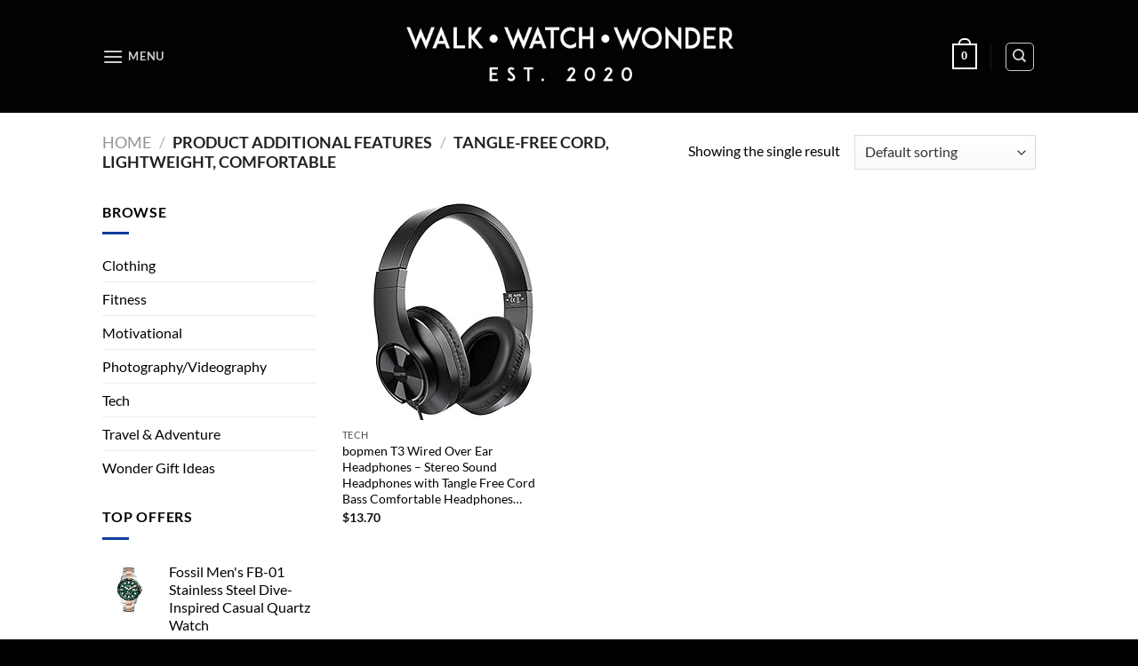

--- FILE ---
content_type: text/html; charset=UTF-8
request_url: http://walkwatchwonder.com/additional-features/tangle-free-cord-lightweight-comfortable/
body_size: 11028
content:
<!DOCTYPE html> <!--[if IE 9 ]><html lang="en-US" class="ie9 loading-site no-js"> <![endif]--> <!--[if IE 8 ]><html lang="en-US" class="ie8 loading-site no-js"> <![endif]--> <!--[if (gte IE 9)|!(IE)]><!--><html lang="en-US" class="loading-site no-js"> <!--<![endif]--><head><meta charset="UTF-8" /><link rel="profile" href="http://gmpg.org/xfn/11" /><link rel="pingback" href="http://walkwatchwonder.com/xmlrpc.php" /> <script>document.documentElement.className=document.documentElement.className+' yes-js js_active js'</script> <script>(function(html){html.className=html.className.replace(/\bno-js\b/,'js')})(document.documentElement)</script> <link data-optimized="1" media="all" href="http://walkwatchwonder.com/wp-content/litespeed/css/f2306c5a7fa7e3c9cfcd4e7591991bd3.css?ver=91bd3" rel="stylesheet" /><title>Tangle-Free Cord, Lightweight, Comfortable &#8211; Walk Watch Wonder</title><meta name='robots' content='max-image-preview:large' /><meta name="viewport" content="width=device-width, initial-scale=1, maximum-scale=1" /><link rel='dns-prefetch' href='//fonts.googleapis.com' /><link rel="alternate" type="application/rss+xml" title="Walk Watch Wonder &raquo; Feed" href="http://walkwatchwonder.com/feed/" /><link rel="alternate" type="application/rss+xml" title="Walk Watch Wonder &raquo; Comments Feed" href="http://walkwatchwonder.com/comments/feed/" /><link rel="alternate" type="application/rss+xml" title="Walk Watch Wonder &raquo; Tangle-Free Cord, Lightweight, Comfortable Additional Features Feed" href="http://walkwatchwonder.com/additional-features/tangle-free-cord-lightweight-comfortable/feed/" /> <script data-optimized="1" type="text/javascript">window._wpemojiSettings={"baseUrl":"https:\/\/s.w.org\/images\/core\/emoji\/15.0.3\/72x72\/","ext":".png","svgUrl":"https:\/\/s.w.org\/images\/core\/emoji\/15.0.3\/svg\/","svgExt":".svg","source":{"concatemoji":"http:\/\/walkwatchwonder.com\/wp-includes\/js\/wp-emoji-release.min.js?ver=6.7.4"}};
/*! This file is auto-generated */
!function(i,n){var o,s,e;function c(e){try{var t={supportTests:e,timestamp:(new Date).valueOf()};sessionStorage.setItem(o,JSON.stringify(t))}catch(e){}}function p(e,t,n){e.clearRect(0,0,e.canvas.width,e.canvas.height),e.fillText(t,0,0);var t=new Uint32Array(e.getImageData(0,0,e.canvas.width,e.canvas.height).data),r=(e.clearRect(0,0,e.canvas.width,e.canvas.height),e.fillText(n,0,0),new Uint32Array(e.getImageData(0,0,e.canvas.width,e.canvas.height).data));return t.every(function(e,t){return e===r[t]})}function u(e,t,n){switch(t){case"flag":return n(e,"\ud83c\udff3\ufe0f\u200d\u26a7\ufe0f","\ud83c\udff3\ufe0f\u200b\u26a7\ufe0f")?!1:!n(e,"\ud83c\uddfa\ud83c\uddf3","\ud83c\uddfa\u200b\ud83c\uddf3")&&!n(e,"\ud83c\udff4\udb40\udc67\udb40\udc62\udb40\udc65\udb40\udc6e\udb40\udc67\udb40\udc7f","\ud83c\udff4\u200b\udb40\udc67\u200b\udb40\udc62\u200b\udb40\udc65\u200b\udb40\udc6e\u200b\udb40\udc67\u200b\udb40\udc7f");case"emoji":return!n(e,"\ud83d\udc26\u200d\u2b1b","\ud83d\udc26\u200b\u2b1b")}return!1}function f(e,t,n){var r="undefined"!=typeof WorkerGlobalScope&&self instanceof WorkerGlobalScope?new OffscreenCanvas(300,150):i.createElement("canvas"),a=r.getContext("2d",{willReadFrequently:!0}),o=(a.textBaseline="top",a.font="600 32px Arial",{});return e.forEach(function(e){o[e]=t(a,e,n)}),o}function t(e){var t=i.createElement("script");t.src=e,t.defer=!0,i.head.appendChild(t)}"undefined"!=typeof Promise&&(o="wpEmojiSettingsSupports",s=["flag","emoji"],n.supports={everything:!0,everythingExceptFlag:!0},e=new Promise(function(e){i.addEventListener("DOMContentLoaded",e,{once:!0})}),new Promise(function(t){var n=function(){try{var e=JSON.parse(sessionStorage.getItem(o));if("object"==typeof e&&"number"==typeof e.timestamp&&(new Date).valueOf()<e.timestamp+604800&&"object"==typeof e.supportTests)return e.supportTests}catch(e){}return null}();if(!n){if("undefined"!=typeof Worker&&"undefined"!=typeof OffscreenCanvas&&"undefined"!=typeof URL&&URL.createObjectURL&&"undefined"!=typeof Blob)try{var e="postMessage("+f.toString()+"("+[JSON.stringify(s),u.toString(),p.toString()].join(",")+"));",r=new Blob([e],{type:"text/javascript"}),a=new Worker(URL.createObjectURL(r),{name:"wpTestEmojiSupports"});return void(a.onmessage=function(e){c(n=e.data),a.terminate(),t(n)})}catch(e){}c(n=f(s,u,p))}t(n)}).then(function(e){for(var t in e)n.supports[t]=e[t],n.supports.everything=n.supports.everything&&n.supports[t],"flag"!==t&&(n.supports.everythingExceptFlag=n.supports.everythingExceptFlag&&n.supports[t]);n.supports.everythingExceptFlag=n.supports.everythingExceptFlag&&!n.supports.flag,n.DOMReady=!1,n.readyCallback=function(){n.DOMReady=!0}}).then(function(){return e}).then(function(){var e;n.supports.everything||(n.readyCallback(),(e=n.source||{}).concatemoji?t(e.concatemoji):e.wpemoji&&e.twemoji&&(t(e.twemoji),t(e.wpemoji)))}))}((window,document),window._wpemojiSettings)</script> <link data-optimized="1" rel='stylesheet' id='flatsome-googlefonts-css' href='http://walkwatchwonder.com/wp-content/litespeed/css/67f359f034452175a80dffcf0b2483e7.css?ver=483e7' type='text/css' media='all' /> <script data-optimized="1" type="text/javascript">window._nslDOMReady=function(callback){if(document.readyState==="complete"||document.readyState==="interactive"){callback()}else{document.addEventListener("DOMContentLoaded",callback)}}</script><script type="text/javascript" src="http://walkwatchwonder.com/wp-includes/js/jquery/jquery.min.js?ver=3.7.1" id="jquery-core-js"></script> <script data-optimized="1" type="text/javascript" id="WooZone-frontend-script-js-extra">var woozone_vars={"ajax_url":"http:\/\/walkwatchwonder.com\/wp-admin\/admin-ajax.php","checkout_url":"http:\/\/walkwatchwonder.com\/checkout\/","lang":{"loading":"Loading...","closing":"Closing...","saving":"Saving...","updating":"Updating...","amzcart_checkout":"checkout done","amzcart_cancel":"canceled","amzcart_checkout_msg":"all good","amzcart_cancel_msg":"You must check or cancel all amazon shops!","available_yes":"available","available_no":"not available","load_cross_sell_box":"Frequently Bought Together Loading..."}}</script> <link rel="https://api.w.org/" href="http://walkwatchwonder.com/wp-json/" /><link rel="EditURI" type="application/rsd+xml" title="RSD" href="http://walkwatchwonder.com/xmlrpc.php?rsd" /><meta name="generator" content="WordPress 6.7.4" /><meta name="generator" content="WooCommerce 5.7.2" /> <!--[if IE]><link rel="stylesheet" type="text/css" href="http://walkwatchwonder.com/wp-content/themes/flatsome/assets/css/ie-fallback.css"><script src="//cdnjs.cloudflare.com/ajax/libs/html5shiv/3.6.1/html5shiv.js"></script><script>var head = document.getElementsByTagName('head')[0],style = document.createElement('style');style.type = 'text/css';style.styleSheet.cssText = ':before,:after{content:none !important';head.appendChild(style);setTimeout(function(){head.removeChild(style);}, 0);</script><script src="http://walkwatchwonder.com/wp-content/themes/flatsome/assets/libs/ie-flexibility.js"></script><![endif]--> <noscript><style>.woocommerce-product-gallery{ opacity: 1 !important; }</style></noscript></head><body class="archive tax-pa_additional-features term-tangle-free-cord-lightweight-comfortable term-3641 theme-flatsome woocommerce woocommerce-page woocommerce-no-js lightbox nav-dropdown-has-arrow"> <a class="skip-link screen-reader-text" href="#main">Skip to content</a><div id="wrapper"><header id="header" class="header has-sticky sticky-jump"><div class="header-wrapper"><div id="masthead" class="header-main show-logo-center nav-dark"><div class="header-inner flex-row container logo-center medium-logo-center" role="navigation"><div id="logo" class="flex-col logo"> <a href="http://walkwatchwonder.com/" title="Walk Watch Wonder - Get yourself ready for an adventurous journey!" rel="home"> <img width="403" height="127" src="http://walkwatchwonder.com/wp-content/uploads/2020/11/6-2-2.png" class="header_logo header-logo" alt="Walk Watch Wonder"/><img  width="403" height="127" src="http://walkwatchwonder.com/wp-content/uploads/2020/11/6-2-2.png" class="header-logo-dark" alt="Walk Watch Wonder"/></a></div><div class="flex-col show-for-medium flex-left"><ul class="mobile-nav nav nav-left "><li class="nav-icon has-icon"> <a href="#" data-open="#main-menu" data-pos="left" data-bg="main-menu-overlay" data-color="" class="is-small" aria-label="Menu" aria-controls="main-menu" aria-expanded="false"> <i class="icon-menu" ></i> <span class="menu-title uppercase hide-for-small">Menu</span> </a></li></ul></div><div class="flex-col hide-for-medium flex-left
"><ul class="header-nav header-nav-main nav nav-left  nav-uppercase" ><li class="nav-icon has-icon"> <a href="#" data-open="#main-menu" data-pos="left" data-bg="main-menu-overlay" data-color="" class="is-small" aria-label="Menu" aria-controls="main-menu" aria-expanded="false"> <i class="icon-menu" ></i> <span class="menu-title uppercase hide-for-small">Menu</span> </a></li></ul></div><div class="flex-col hide-for-medium flex-right"><ul class="header-nav header-nav-main nav nav-right  nav-uppercase"><li class="cart-item has-icon has-dropdown"> <a href="http://walkwatchwonder.com/cart/" title="Cart" class="header-cart-link is-small"> <span class="cart-icon image-icon"> <strong>0</strong> </span> </a><ul class="nav-dropdown nav-dropdown-default"><li class="html widget_shopping_cart"><div class="widget_shopping_cart_content"><div style="display: none;" class="WooZone-fix-minicart"></div><p class="woocommerce-mini-cart__empty-message">No products in the cart.</p></div></li></ul></li><li class="header-divider"></li><li class="header-search header-search-dropdown has-icon has-dropdown menu-item-has-children"><div class="header-button"> <a href="#" aria-label="Search" class="icon button round is-outline is-small"><i class="icon-search" ></i></a></div><ul class="nav-dropdown nav-dropdown-default"><li class="header-search-form search-form html relative has-icon"><div class="header-search-form-wrapper"><div class="searchform-wrapper ux-search-box relative is-normal"><form role="search" method="get" class="searchform" action="http://walkwatchwonder.com/"><div class="flex-row relative"><div class="flex-col flex-grow"> <label class="screen-reader-text" for="woocommerce-product-search-field-0">Search for:</label> <input type="search" id="woocommerce-product-search-field-0" class="search-field mb-0" placeholder="Search&hellip;" value="" name="s" /> <input type="hidden" name="post_type" value="product" /></div><div class="flex-col"> <button type="submit" value="Search" class="ux-search-submit submit-button secondary button icon mb-0"> <i class="icon-search" ></i> </button></div></div><div class="live-search-results text-left z-top"></div></form></div></div></li></ul></li></ul></div><div class="flex-col show-for-medium flex-right"><ul class="mobile-nav nav nav-right "><li class="cart-item has-icon"> <a href="http://walkwatchwonder.com/cart/" class="header-cart-link off-canvas-toggle nav-top-link is-small" data-open="#cart-popup" data-class="off-canvas-cart" title="Cart" data-pos="right"> <span class="cart-icon image-icon"> <strong>0</strong> </span> </a><div id="cart-popup" class="mfp-hide widget_shopping_cart"><div class="cart-popup-inner inner-padding"><div class="cart-popup-title text-center"><h4 class="uppercase">Cart</h4><div class="is-divider"></div></div><div class="widget_shopping_cart_content"><div style="display: none;" class="WooZone-fix-minicart"></div><p class="woocommerce-mini-cart__empty-message">No products in the cart.</p></div><div class="cart-sidebar-content relative"></div></div></div></li><li class="header-divider"></li><li class="header-search header-search-dropdown has-icon has-dropdown menu-item-has-children"><div class="header-button"> <a href="#" aria-label="Search" class="icon button round is-outline is-small"><i class="icon-search" ></i></a></div><ul class="nav-dropdown nav-dropdown-default"><li class="header-search-form search-form html relative has-icon"><div class="header-search-form-wrapper"><div class="searchform-wrapper ux-search-box relative is-normal"><form role="search" method="get" class="searchform" action="http://walkwatchwonder.com/"><div class="flex-row relative"><div class="flex-col flex-grow"> <label class="screen-reader-text" for="woocommerce-product-search-field-1">Search for:</label> <input type="search" id="woocommerce-product-search-field-1" class="search-field mb-0" placeholder="Search&hellip;" value="" name="s" /> <input type="hidden" name="post_type" value="product" /></div><div class="flex-col"> <button type="submit" value="Search" class="ux-search-submit submit-button secondary button icon mb-0"> <i class="icon-search" ></i> </button></div></div><div class="live-search-results text-left z-top"></div></form></div></div></li></ul></li></ul></div></div><div class="container"><div class="top-divider full-width"></div></div></div><div class="header-bg-container fill"><div class="header-bg-image fill"></div><div class="header-bg-color fill"></div></div></div></header><div class="shop-page-title category-page-title page-title "><div class="page-title-inner flex-row  medium-flex-wrap container"><div class="flex-col flex-grow medium-text-center"><div class="is-large"><nav class="woocommerce-breadcrumb breadcrumbs uppercase"><a href="http://walkwatchwonder.com">Home</a> <span class="divider">&#47;</span> Product Additional Features <span class="divider">&#47;</span> Tangle-Free Cord, Lightweight, Comfortable</nav></div><div class="category-filtering category-filter-row show-for-medium"> <a href="#" data-open="#shop-sidebar" data-visible-after="true" data-pos="left" class="filter-button uppercase plain"> <i class="icon-equalizer"></i> <strong>Filter</strong> </a><div class="inline-block"></div></div></div><div class="flex-col medium-text-center"><p class="woocommerce-result-count hide-for-medium"> Showing the single result</p><form class="woocommerce-ordering" method="get"> <select name="orderby" class="orderby" aria-label="Shop order"><option value="menu_order"  selected='selected'>Default sorting</option><option value="popularity" >Sort by popularity</option><option value="date" >Sort by latest</option><option value="price" >Sort by price: low to high</option><option value="price-desc" >Sort by price: high to low</option> </select> <input type="hidden" name="paged" value="1" /></form></div></div></div><main id="main" class=""><div class="row category-page-row"><div class="col large-3 hide-for-medium "><div id="shop-sidebar" class="sidebar-inner col-inner"><aside id="woocommerce_product_categories-13" class="widget woocommerce widget_product_categories"><span class="widget-title shop-sidebar">Browse</span><div class="is-divider small"></div><ul class="product-categories"><li class="cat-item cat-item-4284"><a href="http://walkwatchwonder.com/product-category/clothing/">Clothing</a></li><li class="cat-item cat-item-17"><a href="http://walkwatchwonder.com/product-category/fitness/">Fitness</a></li><li class="cat-item cat-item-18"><a href="http://walkwatchwonder.com/product-category/motivational/">Motivational</a></li><li class="cat-item cat-item-16"><a href="http://walkwatchwonder.com/product-category/photography-videography/">Photography/Videography</a></li><li class="cat-item cat-item-20"><a href="http://walkwatchwonder.com/product-category/tech/">Tech</a></li><li class="cat-item cat-item-19"><a href="http://walkwatchwonder.com/product-category/travel-adventure/">Travel &amp; Adventure</a></li><li class="cat-item cat-item-21"><a href="http://walkwatchwonder.com/product-category/wonder-gift-ideas/">Wonder Gift Ideas</a></li></ul></aside><aside id="woocommerce_products-15" class="widget woocommerce widget_products"><span class="widget-title shop-sidebar">Top Offers</span><div class="is-divider small"></div><ul class="product_list_widget"><li> <a href="http://walkwatchwonder.com/shop/wonder-gift-ideas/fossil-fb-01-three-hand-watch-fs5743/"> <img width="100" height="100" src="https://images-na.ssl-images-amazon.com/images/I/41Bm73u6IgL._SS100_.jpg" class="attachment-woocommerce_gallery_thumbnail size-woocommerce_gallery_thumbnail wp-post-image" alt="" decoding="async" srcset="https://images-na.ssl-images-amazon.com/images/I/41Bm73u6IgL._SS100_.jpg 100w, https://images-na.ssl-images-amazon.com/images/I/41Bm73u6IgL._SS280_.jpg 280w, https://images-na.ssl-images-amazon.com/images/I/41Bm73u6IgL._SS800_.jpg 800w, https://images-na.ssl-images-amazon.com/images/I/41Bm73u6IgL._SS768_.jpg 768w, https://images-na.ssl-images-amazon.com/images/I/41Bm73u6IgL._SS1400_.jpg 1400w, https://images-na.ssl-images-amazon.com/images/I/41Bm73u6IgL._SS1536_.jpg 1536w, https://images-na.ssl-images-amazon.com/images/I/41Bm73u6IgL._SS2048_.jpg 2048w, https://images-na.ssl-images-amazon.com/images/I/41Bm73u6IgL._SS247_.jpg 247w, https://images-na.ssl-images-amazon.com/images/I/41Bm73u6IgL._SS510_.jpg 510w, https://images-na.ssl-images-amazon.com/images/I/41Bm73u6IgL.jpg 500w" sizes="(max-width: 100px) 100vw, 100px" /> <span class="product-title">Fossil Men's FB-01 Stainless Steel Dive-Inspired Casual Quartz Watch</span> </a> <span class="woocommerce-Price-amount amount"><bdi><span class="woocommerce-Price-currencySymbol">&#36;</span>125.70</bdi></span></li><li> <a href="http://walkwatchwonder.com/shop/wonder-gift-ideas/bev-rite-stainless-steel-faucet-all-304-grade-ss-contact-beer-tap-standard-american-polished/"> <img width="100" height="100" src="https://images-na.ssl-images-amazon.com/images/I/41BydzPOG%2BL._SS100_.jpg" class="attachment-woocommerce_gallery_thumbnail size-woocommerce_gallery_thumbnail wp-post-image" alt="" decoding="async" srcset="https://images-na.ssl-images-amazon.com/images/I/41BydzPOG%2BL._SS100_.jpg 100w, https://images-na.ssl-images-amazon.com/images/I/41BydzPOG%2BL._SS280_.jpg 280w, https://images-na.ssl-images-amazon.com/images/I/41BydzPOG%2BL._SS800_.jpg 800w, https://images-na.ssl-images-amazon.com/images/I/41BydzPOG%2BL._SS768_.jpg 768w, https://images-na.ssl-images-amazon.com/images/I/41BydzPOG%2BL._SS1400_.jpg 1400w, https://images-na.ssl-images-amazon.com/images/I/41BydzPOG%2BL._SS1536_.jpg 1536w, https://images-na.ssl-images-amazon.com/images/I/41BydzPOG%2BL._SS2048_.jpg 2048w, https://images-na.ssl-images-amazon.com/images/I/41BydzPOG%2BL._SS247_.jpg 247w, https://images-na.ssl-images-amazon.com/images/I/41BydzPOG%2BL._SS510_.jpg 510w, https://images-na.ssl-images-amazon.com/images/I/41BydzPOG%2BL.jpg 500w" sizes="(max-width: 100px) 100vw, 100px" /> <span class="product-title">Bev Rite Stainless Steel Faucet All 304 Grade SS Contact Beer Tap, Standard American, Polished</span> </a> <span class="woocommerce-Price-amount amount"><bdi><span class="woocommerce-Price-currencySymbol">&#36;</span>22.25</bdi></span></li><li> <a href="http://walkwatchwonder.com/shop/photography-videography/neewer-2-packs-9-feet-260-centimeters-photo-studio-light-stands-for-htc-vive-vr-video-portrait-and-product-photography/"> <img width="100" height="100" src="https://images-na.ssl-images-amazon.com/images/I/41y3MER7cfL._SS100_.jpg" class="attachment-woocommerce_gallery_thumbnail size-woocommerce_gallery_thumbnail wp-post-image" alt="" decoding="async" srcset="https://images-na.ssl-images-amazon.com/images/I/41y3MER7cfL._SS100_.jpg 100w, https://images-na.ssl-images-amazon.com/images/I/41y3MER7cfL._SS280_.jpg 280w, https://images-na.ssl-images-amazon.com/images/I/41y3MER7cfL._SS800_.jpg 800w, https://images-na.ssl-images-amazon.com/images/I/41y3MER7cfL._SS768_.jpg 768w, https://images-na.ssl-images-amazon.com/images/I/41y3MER7cfL._SS1400_.jpg 1400w, https://images-na.ssl-images-amazon.com/images/I/41y3MER7cfL._SS1536_.jpg 1536w, https://images-na.ssl-images-amazon.com/images/I/41y3MER7cfL._SS2048_.jpg 2048w, https://images-na.ssl-images-amazon.com/images/I/41y3MER7cfL._SS247_.jpg 247w, https://images-na.ssl-images-amazon.com/images/I/41y3MER7cfL._SS510_.jpg 510w, https://images-na.ssl-images-amazon.com/images/I/41y3MER7cfL.jpg 500w" sizes="(max-width: 100px) 100vw, 100px" /> <span class="product-title">Neewer 2 Packs 9 feet/260 centimeters Photo Studio Light Stands for HTC Vive VR, Video, Portrait, and Product…</span> </a> <span class="woocommerce-Price-amount amount"><bdi><span class="woocommerce-Price-currencySymbol">&#36;</span>50.00</bdi></span></li></ul></aside></div></div><div class="col large-9"><div class="shop-container"><div class="woocommerce-notices-wrapper"></div><div class="products row row-small large-columns-3 medium-columns-3 small-columns-2"><div class="product-small col has-hover product type-product post-18965 status-publish first instock product_cat-tech has-post-thumbnail shipping-taxable purchasable product-type-simple"><div class="col-inner"><div class="badge-container absolute left top z-1"></div><div class="product-small box "><div class="box-image"><div class="image-fade_in_back"> <a href="http://walkwatchwonder.com/shop/tech/bopmen-t3-wired-over-ear-headphones-stereo-sound-headphones-with-tangle-free-cord-bass-comfortable-headphones-lightweight-portable-for-smartphone-tablet-computer-pc-laptop-notebook/"> <img width="247" height="247" src="https://images-na.ssl-images-amazon.com/images/I/41UDForVmcL._SS247_.jpg" class="attachment-woocommerce_thumbnail size-woocommerce_thumbnail wp-post-image" alt="" decoding="async" fetchpriority="high" srcset="https://images-na.ssl-images-amazon.com/images/I/41UDForVmcL._SS247_.jpg 247w, https://images-na.ssl-images-amazon.com/images/I/41UDForVmcL._SS280_.jpg 280w, https://images-na.ssl-images-amazon.com/images/I/41UDForVmcL._SS800_.jpg 800w, https://images-na.ssl-images-amazon.com/images/I/41UDForVmcL._SS768_.jpg 768w, https://images-na.ssl-images-amazon.com/images/I/41UDForVmcL._SS1400_.jpg 1400w, https://images-na.ssl-images-amazon.com/images/I/41UDForVmcL._SS1536_.jpg 1536w, https://images-na.ssl-images-amazon.com/images/I/41UDForVmcL._SS2048_.jpg 2048w, https://images-na.ssl-images-amazon.com/images/I/41UDForVmcL._SS510_.jpg 510w, https://images-na.ssl-images-amazon.com/images/I/41UDForVmcL._SS100_.jpg 100w, https://images-na.ssl-images-amazon.com/images/I/41UDForVmcL.jpg 500w" sizes="(max-width: 247px) 100vw, 247px" /><img width="247" height="247" src="https://images-na.ssl-images-amazon.com/images/I/41UDForVmcL._SS247_.jpg" class="show-on-hover absolute fill hide-for-small back-image" alt="" decoding="async" srcset="https://images-na.ssl-images-amazon.com/images/I/41UDForVmcL._SS247_.jpg 247w, https://images-na.ssl-images-amazon.com/images/I/41UDForVmcL._SS280_.jpg 280w, https://images-na.ssl-images-amazon.com/images/I/41UDForVmcL._SS800_.jpg 800w, https://images-na.ssl-images-amazon.com/images/I/41UDForVmcL._SS768_.jpg 768w, https://images-na.ssl-images-amazon.com/images/I/41UDForVmcL._SS1400_.jpg 1400w, https://images-na.ssl-images-amazon.com/images/I/41UDForVmcL._SS1536_.jpg 1536w, https://images-na.ssl-images-amazon.com/images/I/41UDForVmcL._SS2048_.jpg 2048w, https://images-na.ssl-images-amazon.com/images/I/41UDForVmcL._SS510_.jpg 510w, https://images-na.ssl-images-amazon.com/images/I/41UDForVmcL._SS100_.jpg 100w, https://images-na.ssl-images-amazon.com/images/I/41UDForVmcL.jpg 500w" sizes="(max-width: 247px) 100vw, 247px" /> </a></div><div class="image-tools is-small top right show-on-hover"><div class="wishlist-icon"> <button class="wishlist-button button is-outline circle icon" aria-label="Wishlist"> <i class="icon-heart" ></i> </button><div class="wishlist-popup dark"> <div
class="yith-wcwl-add-to-wishlist add-to-wishlist-18965  wishlist-fragment on-first-load"
data-fragment-ref="18965"
data-fragment-options="{&quot;base_url&quot;:&quot;&quot;,&quot;in_default_wishlist&quot;:false,&quot;is_single&quot;:false,&quot;show_exists&quot;:false,&quot;product_id&quot;:18965,&quot;parent_product_id&quot;:18965,&quot;product_type&quot;:&quot;simple&quot;,&quot;show_view&quot;:false,&quot;browse_wishlist_text&quot;:&quot;Browse wishlist&quot;,&quot;already_in_wishslist_text&quot;:&quot;The product is already in your wishlist!&quot;,&quot;product_added_text&quot;:&quot;Product added!&quot;,&quot;heading_icon&quot;:&quot;fa-heart-o&quot;,&quot;available_multi_wishlist&quot;:false,&quot;disable_wishlist&quot;:false,&quot;show_count&quot;:false,&quot;ajax_loading&quot;:false,&quot;loop_position&quot;:&quot;after_add_to_cart&quot;,&quot;item&quot;:&quot;add_to_wishlist&quot;}"
><div class="yith-wcwl-add-button"> <a
href="?add_to_wishlist=18965&#038;_wpnonce=2405b6f151"
class="add_to_wishlist single_add_to_wishlist"
data-product-id="18965"
data-product-type="simple"
data-original-product-id="18965"
data-title="Add to wishlist"
rel="nofollow"
> <i class="yith-wcwl-icon fa fa-heart-o"></i> <span>Add to wishlist</span> </a></div></div> </div></div></div><div class="image-tools is-small hide-for-small bottom left show-on-hover"></div><div class="image-tools grid-tools text-center hide-for-small bottom hover-slide-in show-on-hover"> <a class="quick-view" data-prod="18965" href="#quick-view">Quick View</a></div></div><div class="box-text box-text-products"><div class="title-wrapper"><p class="category uppercase is-smaller no-text-overflow product-cat op-7"> Tech</p><p class="name product-title woocommerce-loop-product__title"><a href="http://walkwatchwonder.com/shop/tech/bopmen-t3-wired-over-ear-headphones-stereo-sound-headphones-with-tangle-free-cord-bass-comfortable-headphones-lightweight-portable-for-smartphone-tablet-computer-pc-laptop-notebook/">bopmen T3 Wired Over Ear Headphones &#8211; Stereo Sound Headphones with Tangle Free Cord Bass Comfortable Headphones…</a></p></div><div class="price-wrapper"> <span class="price"><span class="woocommerce-Price-amount amount"><bdi><span class="woocommerce-Price-currencySymbol">&#36;</span>13.70</bdi></span></span></div></div></div></div></div></div></div></div></div></main><footer id="footer" class="footer-wrapper"><div class="footer-widgets footer footer-2 "><div class="row large-columns-3 mb-0"><div id="block_widget-2" class="col pb-0 widget block_widget"> <span class="widget-title">ABOUT US</span><div class="is-divider small"></div><p><strong>WalkWatchWonder</strong> is an online store where you can find the best Amazon products.</p><p>We know that it is hard to find the awesome products on Amazon that suits your needs best. You spend hours if not days researching your desired product on Amazon but none fits your needs. We are here to help you.</p></div><div id="nav_menu-2" class="col pb-0 widget widget_nav_menu"><span class="widget-title">USEFUL LINKS</span><div class="is-divider small"></div><div class="menu-secondary-footer-container"><ul id="menu-secondary-footer" class="menu"><li id="menu-item-3756" class="menu-item menu-item-type-post_type menu-item-object-page menu-item-home menu-item-3756"><a href="http://walkwatchwonder.com/">Home</a></li><li id="menu-item-3761" class="menu-item menu-item-type-post_type menu-item-object-page menu-item-3761"><a href="http://walkwatchwonder.com/shop/">Shop</a></li><li id="menu-item-3758" class="menu-item menu-item-type-post_type menu-item-object-page menu-item-3758"><a href="http://walkwatchwonder.com/about-us/">About Us</a></li><li id="menu-item-3760" class="menu-item menu-item-type-post_type menu-item-object-page menu-item-3760"><a href="http://walkwatchwonder.com/contact-us/">Contact Us</a></li><li id="menu-item-3757" class="menu-item menu-item-type-post_type menu-item-object-page menu-item-3757"><a href="http://walkwatchwonder.com/blog/">Blog</a></li><li id="menu-item-3759" class="menu-item menu-item-type-post_type menu-item-object-page menu-item-3759"><a href="http://walkwatchwonder.com/affiliate-disclosure/">Affiliate Disclosure</a></li></ul></div></div><div id="search-5" class="col pb-0 widget widget_search"><span class="widget-title">SEARCH</span><div class="is-divider small"></div><form method="get" class="searchform" action="http://walkwatchwonder.com/" role="search"><div class="flex-row relative"><div class="flex-col flex-grow"> <input type="search" class="search-field mb-0" name="s" value="" id="s" placeholder="Search&hellip;" /></div><div class="flex-col"> <button type="submit" class="ux-search-submit submit-button secondary button icon mb-0" aria-label="Submit"> <i class="icon-search" ></i> </button></div></div><div class="live-search-results text-left z-top"></div></form></div></div></div><div class="absolute-footer dark medium-text-center text-center"><div class="container clearfix"><div class="footer-primary pull-left"><div class="copyright-footer"> Copyright © 2026 <strong>WalkWatchWonder.com</strong></div></div></div></div> <a href="#top" class="back-to-top button icon invert plain fixed bottom z-1 is-outline hide-for-medium circle" id="top-link"><i class="icon-angle-up" ></i></a></footer></div> <script data-optimized="1" type="text/javascript">jQuery('.woocommerce-tabs #tab-description .aplus p img[height=1]').css({'height':'1px'})</script> <span id="WooZone_current_aff" class="display: none;" data-current_aff="{&quot;user_country&quot;:{&quot;key&quot;:&quot;com&quot;,&quot;website&quot;:&quot;.com&quot;,&quot;affID&quot;:&quot;walkwatchwond-20&quot;}}"></span><div id="main-menu" class="mobile-sidebar no-scrollbar mfp-hide"><div class="sidebar-menu no-scrollbar "><ul class="nav nav-sidebar nav-vertical nav-uppercase"><li class="header-search-form search-form html relative has-icon"><div class="header-search-form-wrapper"><div class="searchform-wrapper ux-search-box relative is-normal"><form role="search" method="get" class="searchform" action="http://walkwatchwonder.com/"><div class="flex-row relative"><div class="flex-col flex-grow"> <label class="screen-reader-text" for="woocommerce-product-search-field-2">Search for:</label> <input type="search" id="woocommerce-product-search-field-2" class="search-field mb-0" placeholder="Search&hellip;" value="" name="s" /> <input type="hidden" name="post_type" value="product" /></div><div class="flex-col"> <button type="submit" value="Search" class="ux-search-submit submit-button secondary button icon mb-0"> <i class="icon-search" ></i> </button></div></div><div class="live-search-results text-left z-top"></div></form></div></div></li><li id="menu-item-180" class="menu-item menu-item-type-post_type menu-item-object-page menu-item-home menu-item-180"><a href="http://walkwatchwonder.com/">Home</a></li><li id="menu-item-181" class="menu-item menu-item-type-post_type menu-item-object-page menu-item-181"><a href="http://walkwatchwonder.com/shop/">Shop</a></li><li id="menu-item-2107" class="menu-item menu-item-type-taxonomy menu-item-object-product_cat menu-item-2107"><a href="http://walkwatchwonder.com/product-category/fitness/">Fitness</a></li><li id="menu-item-2108" class="menu-item menu-item-type-taxonomy menu-item-object-product_cat menu-item-2108"><a href="http://walkwatchwonder.com/product-category/motivational/">Motivational</a></li><li id="menu-item-2109" class="menu-item menu-item-type-taxonomy menu-item-object-product_cat menu-item-2109"><a href="http://walkwatchwonder.com/product-category/photography-videography/">Photography/Videography</a></li><li id="menu-item-2110" class="menu-item menu-item-type-taxonomy menu-item-object-product_cat menu-item-2110"><a href="http://walkwatchwonder.com/product-category/tech/">Tech</a></li><li id="menu-item-2111" class="menu-item menu-item-type-taxonomy menu-item-object-product_cat menu-item-2111"><a href="http://walkwatchwonder.com/product-category/travel-adventure/">Travel &#038; Adventure</a></li><li id="menu-item-2112" class="menu-item menu-item-type-taxonomy menu-item-object-product_cat menu-item-2112"><a href="http://walkwatchwonder.com/product-category/wonder-gift-ideas/">Wonder Gift Ideas</a></li><li id="menu-item-41755" class="menu-item menu-item-type-taxonomy menu-item-object-product_cat menu-item-41755"><a href="http://walkwatchwonder.com/product-category/clothing/">Clothing</a></li></ul></div></div><div id="login-form-popup" class="lightbox-content mfp-hide"><div class="woocommerce-notices-wrapper"></div><div class="account-container lightbox-inner"><div class="account-login-inner"><h3 class="uppercase">Login</h3><form class="woocommerce-form woocommerce-form-login login" method="post"><p class="woocommerce-form-row woocommerce-form-row--wide form-row form-row-wide"> <label for="username">Username or email address&nbsp;<span class="required">*</span></label> <input type="text" class="woocommerce-Input woocommerce-Input--text input-text" name="username" id="username" autocomplete="username" value="" /></p><p class="woocommerce-form-row woocommerce-form-row--wide form-row form-row-wide"> <label for="password">Password&nbsp;<span class="required">*</span></label> <input class="woocommerce-Input woocommerce-Input--text input-text" type="password" name="password" id="password" autocomplete="current-password" /></p><p class="form-row"> <label class="woocommerce-form__label woocommerce-form__label-for-checkbox woocommerce-form-login__rememberme"> <input class="woocommerce-form__input woocommerce-form__input-checkbox" name="rememberme" type="checkbox" id="rememberme" value="forever" /> <span>Remember me</span> </label> <input type="hidden" id="woocommerce-login-nonce" name="woocommerce-login-nonce" value="570eea6add" /><input type="hidden" name="_wp_http_referer" value="/additional-features/tangle-free-cord-lightweight-comfortable/" /> <button type="submit" class="woocommerce-button button woocommerce-form-login__submit" name="login" value="Log in">Log in</button></p><p class="woocommerce-LostPassword lost_password"> <a href="http://walkwatchwonder.com/my-account/lost-password/">Lost your password?</a></p></form></div></div></div> <script type="application/ld+json">{"@context":"https:\/\/schema.org\/","@type":"BreadcrumbList","itemListElement":[{"@type":"ListItem","position":1,"item":{"name":"Home","@id":"http:\/\/walkwatchwonder.com"}},{"@type":"ListItem","position":2,"item":{"name":"Product Additional Features","@id":"http:\/\/walkwatchwonder.com\/additional-features\/tangle-free-cord-lightweight-comfortable\/"}},{"@type":"ListItem","position":3,"item":{"name":"Tangle-Free Cord, Lightweight, Comfortable","@id":"http:\/\/walkwatchwonder.com\/additional-features\/tangle-free-cord-lightweight-comfortable\/"}}]}</script> <script data-optimized="1" type="text/javascript">(function(){var c=document.body.className;c=c.replace(/woocommerce-no-js/,'woocommerce-js');document.body.className=c})()</script> <script type="text/template" id="tmpl-variation-template"><div class="woocommerce-variation-description">{{{ data.variation.variation_description }}}</div>
	<div class="woocommerce-variation-price">{{{ data.variation.price_html }}}</div>
	<div class="woocommerce-variation-availability">{{{ data.variation.availability_html }}}</div></script> <script type="text/template" id="tmpl-unavailable-variation-template"><p>Sorry, this product is unavailable. Please choose a different combination.</p></script> <script data-optimized="1" type="text/javascript" id="thickbox-js-extra">var thickboxL10n={"next":"Next >","prev":"< Prev","image":"Image","of":"of","close":"Close","noiframes":"This feature requires inline frames. You have iframes disabled or your browser does not support them.","loadingAnimation":"http:\/\/walkwatchwonder.com\/wp-includes\/js\/thickbox\/loadingAnimation.gif"}</script> <script data-optimized="1" type="text/javascript" id="jquery-yith-wcwl-js-extra">var yith_wcwl_l10n={"ajax_url":"\/wp-admin\/admin-ajax.php","redirect_to_cart":"no","multi_wishlist":"","hide_add_button":"1","enable_ajax_loading":"","ajax_loader_url":"http:\/\/walkwatchwonder.com\/wp-content\/plugins\/yith-woocommerce-wishlist\/assets\/images\/ajax-loader-alt.svg","remove_from_wishlist_after_add_to_cart":"1","is_wishlist_responsive":"1","time_to_close_prettyphoto":"3000","fragments_index_glue":".","reload_on_found_variation":"1","mobile_media_query":"768","labels":{"cookie_disabled":"We are sorry, but this feature is available only if cookies on your browser are enabled.","added_to_cart_message":"<div class=\"woocommerce-notices-wrapper\"><div class=\"woocommerce-message\" role=\"alert\">Product added to cart successfully<\/div><\/div>"},"actions":{"add_to_wishlist_action":"add_to_wishlist","remove_from_wishlist_action":"remove_from_wishlist","reload_wishlist_and_adding_elem_action":"reload_wishlist_and_adding_elem","load_mobile_action":"load_mobile","delete_item_action":"delete_item","save_title_action":"save_title","save_privacy_action":"save_privacy","load_fragments":"load_fragments"},"nonce":{"add_to_wishlist_nonce":"2405b6f151","remove_from_wishlist_nonce":"17686a56c9","reload_wishlist_and_adding_elem_nonce":"4145c83abb","load_mobile_nonce":"46035758d5","delete_item_nonce":"4c750a3b7c","save_title_nonce":"df9e0f8486","save_privacy_nonce":"0ad91bc0e0","load_fragments_nonce":"c9606eed1f"}}</script> <script data-optimized="1" type="text/javascript" src="http://walkwatchwonder.com/wp-content/litespeed/js/f2e1fc12368bc6cd3442c20994590cab.js?ver=bfc1c" id="wp-polyfill-js"></script> <script data-optimized="1" type="text/javascript" id="contact-form-7-js-extra">var wpcf7={"api":{"root":"http:\/\/walkwatchwonder.com\/wp-json\/","namespace":"contact-form-7\/v1"},"cached":"1"}</script> <script data-optimized="1" type="text/javascript" id="wc-add-to-cart-js-extra">var wc_add_to_cart_params={"ajax_url":"\/wp-admin\/admin-ajax.php","wc_ajax_url":"\/?wc-ajax=%%endpoint%%","i18n_view_cart":"View cart","cart_url":"http:\/\/walkwatchwonder.com\/cart\/","is_cart":"","cart_redirect_after_add":"no"}</script> <script data-optimized="1" type="text/javascript" id="woocommerce-js-extra">var woocommerce_params={"ajax_url":"\/wp-admin\/admin-ajax.php","wc_ajax_url":"\/?wc-ajax=%%endpoint%%"}</script> <script data-optimized="1" type="text/javascript" id="wc-cart-fragments-js-extra">var wc_cart_fragments_params={"ajax_url":"\/wp-admin\/admin-ajax.php","wc_ajax_url":"\/?wc-ajax=%%endpoint%%","cart_hash_key":"wc_cart_hash_0ccac44eb03497529268a9cf8efdb075","fragment_name":"wc_fragments_0ccac44eb03497529268a9cf8efdb075","request_timeout":"5000"}</script> <script data-optimized="1" type="text/javascript" id="flatsome-js-js-extra">var flatsomeVars={"ajaxurl":"http:\/\/walkwatchwonder.com\/wp-admin\/admin-ajax.php","rtl":"","sticky_height":"70","lightbox":{"close_markup":"<button title=\"%title%\" type=\"button\" class=\"mfp-close\"><svg xmlns=\"http:\/\/www.w3.org\/2000\/svg\" width=\"28\" height=\"28\" viewBox=\"0 0 24 24\" fill=\"none\" stroke=\"currentColor\" stroke-width=\"2\" stroke-linecap=\"round\" stroke-linejoin=\"round\" class=\"feather feather-x\"><line x1=\"18\" y1=\"6\" x2=\"6\" y2=\"18\"><\/line><line x1=\"6\" y1=\"6\" x2=\"18\" y2=\"18\"><\/line><\/svg><\/button>","close_btn_inside":!1},"user":{"can_edit_pages":!1},"i18n":{"mainMenu":"Main Menu"},"options":{"cookie_notice_version":"1"}}</script> <script data-optimized="1" type="text/javascript" id="wp-util-js-extra">var _wpUtilSettings={"ajax":{"url":"\/wp-admin\/admin-ajax.php"}}</script> <script data-optimized="1" type="text/javascript" id="wc-add-to-cart-variation-js-extra">var wc_add_to_cart_variation_params={"wc_ajax_url":"\/?wc-ajax=%%endpoint%%","i18n_no_matching_variations_text":"Sorry, no products matched your selection. Please choose a different combination.","i18n_make_a_selection_text":"Please select some product options before adding this product to your cart.","i18n_unavailable_text":"Sorry, this product is unavailable. Please choose a different combination."}</script> <script data-optimized="1" defer src="http://walkwatchwonder.com/wp-content/litespeed/js/0aaf38e35fb8d3f9b773fc29de59d8b8.js?ver=9d8b8"></script></body></html>
<!-- Page optimized by LiteSpeed Cache @2026-01-25 15:46:02 -->
<!-- Page generated by LiteSpeed Cache 4.4.2 on 2026-01-25 15:46:02 -->